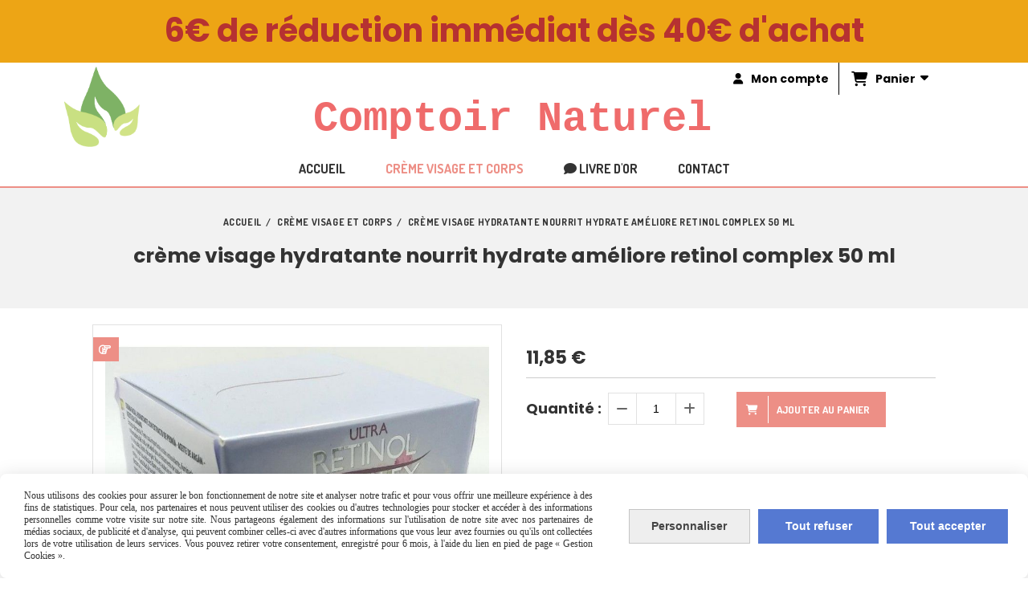

--- FILE ---
content_type: text/html; charset=UTF-8
request_url: https://www.comptoirnaturel.net/creme-visage-hydratante-nourrit-hydrate-ameliore-retinol-complex-50-ml-f1088196.html
body_size: 7338
content:
    <!DOCTYPE html>
    <!--[if IE 7]>
    <html lang="fr" class="ie-inf-9 ie7"> <![endif]-->

    <!--[if IE 8]>
    <html lang="fr" class="ie-inf-9 ie8"> <![endif]-->
    <!--[if lte IE 9]>
    <html lang="fr" class="ie"> <![endif]-->
    <!--[if gt IE 8]><!-->
    <html lang="fr"><!--<![endif]-->
    <head prefix="og: http://ogp.me/ns# fb: http://ogp.me/ns/fb# product: http://ogp.me/ns/product# article: http://ogp.me/ns/article# place: http://ogp.me/ns/place#">
        <!--[if !IE]><!-->
        <script>
            if (/*@cc_on!@*/false) {
                document.documentElement.className += 'ie10';
            }
        </script><!--<![endif]-->
        
    <title>crème visage hydratante  nourrit hydrate  améliore     retinol complex  50 ml - Comptoirnaturel</title>
    <meta name="description" content="">
    <meta name="keywords" content="">
    <meta http-equiv="Content-Type" content="text/html; charset=UTF-8">
    <link rel="canonical" href="https://www.comptoirnaturel.net/creme-visage-hydratante-nourrit-hydrate-ameliore-retinol-complex-50-ml-f1088196.html"/>
    <meta property="og:url" content="https://www.comptoirnaturel.net/creme-visage-hydratante-nourrit-hydrate-ameliore-retinol-complex-50-ml-f1088196.html"/>
    <meta property="og:type" content="product"/>
    <meta property="og:title" content="crème visage hydratante  nourrit hydrate  améliore     retinol complex  50 ml - Comptoirnaturel"/>
    <meta property="og:description" content=""/>
    <meta property="og:locale" content="fr"/>

    <meta property="og:image" content="https://www.comptoirnaturel.net/images_ms/1/2/6/8/8/6/126886/boutique/creme-visage-hydratante-50ml-retinol-complex.jpg"/>
        <meta property="product:availability" content="instock"/>
        <meta property="product:category" content="Crème visage et corps"/>
            <meta property="product:price:amount" content="11.85"/>
        <meta property="product:price:currency" content="EUR"/>
        
    <meta property="product:product_link" content="https://www.comptoirnaturel.net/creme-visage-hydratante-nourrit-hydrate-ameliore-retinol-complex-50-ml-f1088196.html"/>

    <link rel="icon" type="image/x-icon" href="/favicon.ico">
    
    <!-- Stylesheet -->
    <link rel="stylesheet" type="text/css" media="screen" href="/css5233/style_all_designs.css"/>
    <link rel="stylesheet" href="/css5233/panier.css" type="text/css"/>
    <script>
         document.documentElement.className += ' cmonsite-boutique'; 
    </script>
    <link type="text/css" href="/css5233/design/template/boutique/templates.css" rel="stylesheet"/>
        <link rel="stylesheet" type="text/css" href="/css5233/ficheproduit/style-fiche-produit.css">
    <link rel="stylesheet" type="text/css" href="/css5233/ficheproduit/jquery.jqzoom.css">
    <link href="/css5233/design/hotel-datepicker.css" rel="stylesheet" type="text/css">
            <link rel="stylesheet" type="text/css" href="/css5233/design/template/fiche_produits/templates.css"/>
        <script>
            document.documentElement.className += ' cmonsite-ficheproduit';
            document.documentElement.className += ' cmonsite-ficheproduit-1';
            document.documentElement.className += ' cmonsite-boutique';
            document.documentElement.className += ' cmonsite-boutique-1';
        </script>
            <link rel="stylesheet" type="text/css" media="screen" href="/css5233/tinyTips.css"/>
    <link type="text/css" href="/css5233/header_jnformation.css" rel="stylesheet"/>
    <link href="/css5233/jquery.bxslider.css" rel="stylesheet" type="text/css">
    <link href="/css5233/waitMe.css" rel="stylesheet" type="text/css">
    <link href="/css5233/bootstrap-datetimepicker-standalone.css" rel="stylesheet" type="text/css">
    <link href="/css5233/bootstrap-datetimepicker.css" rel="stylesheet" type="text/css">

    <!-- CSS du thème  -->
    <link href="/css5233/styled832series.css" rel="stylesheet"
          type="text/css"/>
    <link href="/css5233/styled834.css"
          rel="stylesheet" type="text/css"/>



    <!-- jQuery -->
    <script src="/js5233/dist/design/jquery-3.min.js"></script>


    <script src="/js5233/dist/jquery.tinyTips.min.js"></script>
        <script src="/js5233/dist/jquery.validationEngine-fr.min.js"></script>
    
    <script src="/js5233/dist/jquery.validationEngine.min.js"></script>
    <script src="/js5233/dist/moment/moment.min.js"></script>
        <script src="/js5233/dist/moment/fr.min.js"></script>
    
    <script src="/js5233/dist/bootstrap-datetimepicker.min.js"></script>

    <script>
        $(document).ready(function () {
            $("#contact, #form1, #form").validationEngine();
            $('a.tTip').css('display', 'block');
            $('a.tTip').tinyTips('light', 'title');
        });
                document.documentElement.className += ' cmonsite-template';
        
        var CookieScripts = typeof CookieScripts === "undefined" ? {user: {}, job: []} : CookieScripts;
    </script>


            <script type="text/javascript">
                var _paq = window._paq = window._paq || [];
                _paq.push(['setCustomDimension', 1, 'www.comptoirnaturel.net']);

                /* tracker methods like "setCustomDimension" should be called before "trackPageView" */
                _paq.push(['trackPageView']);
                _paq.push(['enableLinkTracking']);
                (function () {
                    var u = "//www.cmadata.fr/analytics/";
                    _paq.push(['setTrackerUrl', u + 'matomo.php']);
                    _paq.push(['setSiteId', '2']);
                    var d = document, g = d.createElement('script'), s = d.getElementsByTagName('script')[0];
                    g.type = 'text/javascript';
                    g.async = true;
                    g.src = u + 'matomo.js';
                    s.parentNode.insertBefore(g, s);
                })();
            </script>
            



    <!-- BxSlider -->
    <script type='text/javascript'
            src='/js5233/dist/jquery.bxSlider.min.js'></script>

    <!-- Height Align -->
    <script src="/js5233/dist/design/jquery.heightalign.min.js"></script>


<script>
if(!WebFont.hasOwnProperty('minisite')) {
	WebFont.minisite = [];
}
WebFont.minisite.push('Lato');
WebFont.minisite.push('Mogra');
WebFont.load({
	google: {
		families: WebFont.minisite
	}
});
</script>    <script type="text/javascript" src="/js5233/dist/fancybox/jquery.fancybox.min.js"></script>
    <script type="text/javascript" src="/js5233/dist/fancybox/jquery.easing-1.3.min.js"></script>
    <script type="text/javascript" src="/js5233/dist/fancybox/jquery.mousewheel-3.0.6.min.js"></script>
    <script>
        var BASEURL = "https://www.cmonsite.fr/",
            book = "126886",
            id_serie = 832,
            id_design = 834;
    </script>
    <script type="text/javascript" src="/js5233/dist/design/minisite_cross.min.js"></script>

    <link rel="stylesheet" href="/css5233/fancybox/jquery.fancybox.css" type="text/css" media="screen"/>

    <!-- Optionally add helpers - button, thumbnail and/or media -->
    <link rel="stylesheet" href="/css5233/fancybox/helpers/jquery.fancybox-buttons.css" type="text/css" media="screen"/>
    <script type="text/javascript" src="/js5233/dist/fancybox/helpers/jquery.fancybox-buttons.min.js"></script>
    <script type="text/javascript" src="/js5233/dist/fancybox/helpers/jquery.fancybox-media.min.js"></script>

    <link rel="stylesheet" href="/css5233/fancybox/helpers/jquery.fancybox-thumbs.css" type="text/css" media="screen"/>

    <script type="text/javascript" src="/js5233/dist/fancybox/helpers/jquery.fancybox-thumbs.min.js"></script>


    <script type="text/javascript">
            var flagnewsletter = 0,
                newsletter_actif = 1,
                show_popin_newsletter = false;    </script>

<script type="text/javascript" src="/js5233/design/masonry.pkgd.min.js" ></script>

<!-- CSS de personnalisation design  -->
<link rel="stylesheet" href="/css5233/126886-834-832-138/style_perso.css" type="text/css" id="style-editor-perso" class="style-editor-perso-design" />
<link rel="stylesheet" href="/css5233/126886-ficheproduit-description-1088196-7/style_perso_by_page.css" type="text/css" class="style-editor-perso-content" id="style-editor-perso-page"/><link rel="stylesheet" href="/css5233/126886-footer-0-7/style_perso_by_page.css" type="text/css" class="style-editor-perso-content" id="style-editor-perso-footer"/>

<!-- Variable Javascript utiles -->
<script>
    var timer = 5000 ;
</script>


        <meta name="viewport" content="width=device-width, initial-scale=1">
    </head>
    <body
        class="theme cmonsite-panier-3 cmonsite-fluxpanier-1 body-832series body-834styled page-fiche_produit page-fiche_produit-1088196">
    
            <div class="banner"
                 style="background-color:rgb(237, 165, 21);border-bottom: 2px solid rgba(0, 0, 0, 0);">
                <div class="banner__item">
                    <div class="banner__content" style="color:rgb(182, 49, 49);"><p><span style="font-size: 40px;"><strong>&#65279;6&#8364; de r&#233;duction imm&#233;diat d&#232;s 40&#8364; d'achat</strong></span></p></div>
                                    </div>
            </div>
                
<div id="main-conteneur"  itemprop="mainEntityOfPage" itemscope itemtype="https://schema.org/WebPage">
        <!-- Banniere Header -->
    <header role="banner" class="banniere header_p">
        <div class="header-conteneur">
            <div class="close-menu"></div>
                    <div id="blocContent">
            <div id="headercontent" class="header_live_edit slogan_live_edit ">
                                    <a class="logo" href="/" id="logo" rel="home">
                        <img class="img-logo" src="/logo/logo_141.png" alt="comptoirnaturel.net"/>
                    </a>
                
                <div class="container-slogan">
                    <div class="slogan_p slogan"><p><span style="font-size: 52px; color: #ef6b6b; font-family: 'courier new', courier;"><strong>Comptoir Naturel<br></strong></span></p></div>
                </div>

                    <div class="template-panier template-panier-3">
        <div class="bloc-connexion-panier">
                            <div class="connexion">
                    <p><a href="/profile/account.php"><span>Mon compte</span></a></p>
                </div>
                
            <div id="panier" class="panier_p border_p template-panier-bouton">
                <div id="header-panier" class="panier_titre"><i class="fa fa-shopping-cart panier_titre"></i>
                    <span class="panier_text">
                        Panier                        &nbsp;<a class="paniertoggle panier_p" href="#"><i class="fa panier_titre" aria-hidden="true"></i></a>
                    </span>
                </div>
                <span id="notificationsLoader"></span>
                <div id="paniercontent" class="panier_p panier_content_p">
                    <div id="paniertable" class="panier_p">

                    </div>
                    <div id="paniercommande">
                        <div class="totalpanier"></div>
                        <div class="ajout_panier">
                                                        <a href="/paniercommande.php" class="button bouton">Effectuer la commande</a>
                        </div>
                    </div>
                </div>
            </div>
        </div>
    </div>
                </div>
        </div>
                <div class="menu navigation_p menu-principal">
            <nav id="nav-principal" class="menu-principal"><!--
            -->
            <ul class="">
                                    <li
                            class="p-accueil navigation_button_p   ">
                        <a  href="/"
                                                                                     class="navigation_link_p">
                            <span>
                                                                Accueil                            </span>
                        </a>
                                            </li>
                                        <li
                            class="actif b-74113 navigation_button_p   ">
                        <a  href="/creme-visage-et-corps-b74113.html"
                                                                                     class="actif navigation_link_p">
                            <span>
                                                                Crème visage et corps                            </span>
                        </a>
                                            </li>
                                        <li
                            class="has_picto p-livreor navigation_button_p   ">
                        <a  href="/livre.html"
                                                                                     class="navigation_link_p">
                            <span>
                                <i class="fa fa-comment"></i>                                Livre d'or                            </span>
                        </a>
                                            </li>
                                        <li
                            class="p-contact navigation_button_p   ">
                        <a  href="/contact.html"
                                                                                     class="navigation_link_p">
                            <span>
                                                                Contact                            </span>
                        </a>
                                            </li>
                                </ul><!--
            --><!--
            --></nav>
        </div>
                </div>
    </header>
    


    <div class="wrapper-content">
                        <div id="wrapper" class="wrapper content_p">

            
                        <div class="content_p side-content">

                <section class="links_p content content_p col-md-12">
                <div id="bloc-fil-title">
            <script type="application/ld+json">{"@context":"https://schema.org","@type":"BreadcrumbList","itemListElement":[{"@type":"ListItem","name":"Accueil","item":{"@type":"Thing","url":"/","name":"Accueil","@id":"accueil"},"position":1},{"@type":"ListItem","name":"Crème visage et corps","item":{"@type":"Thing","url":"/creme-visage-et-corps-b74113.html","name":"Crème visage et corps","@id":"crme-visage-et-corps-creme-visage-et-corps-b74113-html"},"position":2},{"@type":"ListItem","name":"crème visage hydratante  nourrit hydrate  améliore     retinol complex  50 ml","item":{"@type":"Thing","url":"/creme-visage-hydratante-nourrit-hydrate-ameliore-retinol-complex-50-ml-f1088196.html","name":"crème visage hydratante  nourrit hydrate  améliore     retinol complex  50 ml","@id":"crme-visage-hydratante-nourrit-hydrate-amliore-retinol-complex-50-ml-creme-visage-hydratante-nourrit-hydrate-ameliore-retinol-complex-50-ml-f1088196-html"},"position":3}]}</script>        <nav class="nav-static-breadcrumb arianne secondaire links_p">
            <ul class="clearfix">
                                <li class="no-picto">
                    <a href="/" class="sous_navigation_link_p">
                        <span>
                            <i class=""></i>
                            <span class="text"
                                  itemprop="name" >
                                Accueil                            </span>
                        </span>
                    </a>
                </li>
                                        <li class="no-picto">
                            <a class="sous_navigation_link_p "
                               href="/creme-visage-et-corps-b74113.html">
                                <span>
                                    <i class=""></i>
                                    <span class="text">
                                        Crème visage et corps                                    </span>
                                </span>
                            </a>
                        </li>
                        
                                            <li class="no-picto actif" >
                                <a class="sous_navigation_link_p actif"
                                   href="/creme-visage-hydratante-nourrit-hydrate-ameliore-retinol-complex-50-ml-f1088196.html">
                                <span>
                                    <i class=""></i>
                                    <span class="text">
                                        crème visage hydratante  nourrit hydrate  améliore     retinol complex  50 ml                                    </span>
                                </span>
                                </a>
                            </li>
                                        </ul>
        </nav>
        <div class="clearfix"></div>
            <h1 class="title_section border_p border_titre_p">
            crème visage hydratante  nourrit hydrate  améliore     retinol complex  50 ml        </h1>
    </div>


<div id="content_full" class="template_fiche_produit template_fiche_produit_1">
    <div id="fiche-produit" itemscope itemtype="https://schema.org/Product">
        <link itemprop="url" href="/creme-visage-hydratante-nourrit-hydrate-ameliore-retinol-complex-50-ml-f1088196.html"
              rel="author"/>
        <span itemprop="productID" class="hide">
            1088196-creme-visage-hydratante-nourrit-hydrate-ameliore-retinol-complex-50-ml        </span>
        <div class="top_fiche product-type__classical block_unique_product" data-id-product="1088196">

            <!-- Images produit -->
            <div class="wrap-images">
                <div class="grande-image is_etiquette">
                    <div class="container-etiquette">
                                                        <div class="produit_etiquette produit_galerie_background_p"
                                     data-title="">
                                    <div class="h3 titre-etiquette">
                                        <i class="fa fa-hand-o-right"></i>                                     </div>
                                </div>
                                                    </div>
                                            <a
                                href="/img_s1/126886/boutique/creme-visage-hydratante-50ml-retinol-complex.jpg"
                                class="image-zoom productImageWrap"
                                id="productImageWrapID_1088196"
                                title=""
                                rel="gal1">
                            <img
                                    class="imgZoomPad "
                                    itemprop="image"
                                    data-fancybox-group="fiche-produit"
                                    src="/img_s1/126886/boutique/creme-visage-hydratante-50ml-retinol-complex.jpg"
                                    title=""
                                    alt="crème visage hydratante  nourrit hydrate  améliore     retinol complex  50 ml">
                                                    </a>
                                        </div>
                <!-- end grande-image -->
                            </div>
            <!-- end wrap-images -->

            <!-- Informations produit -->
            

            <div class="wrap-description sans-declinaison">
                                <div class="row block-fiche-titre-brand">
                    <div class="col s12 block-fiche-titre">
                                                    <span itemprop="name">crème visage hydratante  nourrit hydrate  améliore     retinol complex  50 ml</span>
                                            </div>
                                    </div>
                                                



                                    <div itemprop="offers" itemscope
                         itemtype="https://schema.org/Offer">
                        <link itemprop="url"
                              href="/creme-visage-hydratante-nourrit-hydrate-ameliore-retinol-complex-50-ml-f1088196.html"
                              rel="author"/>
                        <meta itemprop="priceCurrency"
                              content="EUR"></meta>
                                                        <link itemprop="availability" href="https://schema.org/InStock" />
                                                    <div class="pro-pannier">
                            <div class="information_stock"></div>
                            
                            <div class="notification_product"></div>

                            <div class="ajouter-panier block-price without-promotion withoutAttr ">
                                                                            <p class="prix">
                                                <span itemprop="priceValidUntil" class="hide"
                                                      content="2027-01-30T00:00:00+0100"></span>
                                                <span
                                                        class="prixprod"><span class="impact_price" itemprop="price" 
content="11.85">11,85</span> €</span>
                                                <span class="prixmention"></span>
                                            </p>
                                                                        </div>


                            
                            


                            
                                <div class="bloc-quantite">
                                                                            <label>Quantit&eacute;                                            :</label>

                                        <div class="bloc-bt-quantity">
                                            <div class="less-quantity bt-quantity"></div>
                                            <input type="text" value="1" size="1"
                                                   data-minimal-quantity="1"
                                                   name="quantity_1088196"
                                                   class="quantite input_quantity">
                                            <div class="add-quantity bt-quantity"></div>
                                        </div>
                                                                    </div>

                                <div class="ajouter-panier block-addbasket withoutAttr ">
                                                                                <a href="#" id="produit_1088196"
                                               class="addbasket button">
                                                <i class="fa fa-shopping-cart"></i>
                                                <span>Ajouter au panier </span>
                                            </a>
                                                                        </div>
                                

                        </div>


                    </div>
                
                <p class="description" itemprop="description">
                                    </p>

                                <div class="block-shipping" style="display:none;"><p><i class="fa fa-arrow-right"></i> <span class="msg-shiping"></span></p></div>

                
                
                            <div class="discount-advanced">
                                    <div class="discount-advanced__item">                    </div>
                                </div>
            
                <p class="details-ficheprod">
                                    </p>
                            </div>
            <!-- end wrap-description -->
            <div class="clearfix"></div>
        </div>
        <!-- end top-fiche -->

        
        <!-- Commentaires produit-->
                <!-- end commentaires produit-->
    </div>
    <!-- Produits associés-->
        <!-- end produits associés-->

</div><!-- end fiche-produit -->
<script>
    var trigger_product_link_img = false,
        trigger_product_link_img_attribute = false;
        var devise = '€',
        basePrice = 11.85,
        basePricePromo = 11.85,
        msg_shiping_stock = "",
        msg_shiping_hors_stock = "",
        show_stock = "1",
        msg_out_of_stock = "Article hors stock",
        id_client_group = 0,
        declinaisons = {},
        specificPrices = {"1088196":[]},
        showPriceTaxExcl = false;
</script>
                </section>
            </div><!-- end content -->
        </div>
    </div>

    <!-- footer -->
        <footer class="links_p footer_p" id="footer">
        <div id="top_fleche"><a href="#" class="fleche_top_site"></a></div>
        <div id="pub"><!--
            -->            <div class="contenu-editable contenu-editable-site-footer"><div class="row">
<div class="s12 col widget-col"><div class="widget widget-grid widget--small-height" style="" data-color="" data-image="" data-attachment="false" data-padding="false" id="grid-130656">
<div class="row row-grid">
<div class="widget-col col s4 grid" id="col-221249"><div class="dropzone-widget">
<div class="row">
<div class="s12 col widget-col"><div class="widget widget-texte widget--small-height">
<div class="widget-texte-content"><p><i class="fa"><span style="font-size: 20px;"><span style="color: #f34f4f;"><i class="fa">&#xF023;</i></span>&nbsp;</span> <span style="font-family: 'Open Sans';">Paiement s&#xE9;curis&#xE9;</span></i></p></div>
</div></div>
</div>
<div class="row"><div class="s12 col widget-col"><div class="widget widget-image text-center widget--small-height" data-position="center"><a class="widget-image-link"><img src="/uploaded/126886/carte-bancaire-4x.png" style="width: 216.983px;"></a></div></div></div></div></div>
<div class="widget-col col s4 grid" id="col-828702"><div class="dropzone-widget">
<div class="row">
<div class="s12 col widget-col" style=""><div class="widget widget-texte widget--small-height" data-x="0" data-y="0">
<div class="widget-texte-content"><p><i class="fa"><span style="color: #ef6b6b;"><i class="fa">&#xF021;</i></span> <span style="font-size: 17px;"><span style="font-family: 'Open Sans';">Livraisons &amp; Retours</span></span></i><br></p></div>
</div></div>
</div>
<div class="row"><div class="s12 col widget-col"><div class="widget widget-image text-center widget--small-height" data-position="center"><a class="widget-image-link"><img src="/uploaded/126886/colissimo-4x-inverser.png" style="width: 156px;"></a></div></div></div></div></div>
<div class="widget-col col s4 grid last" id="col-251155"><div class="dropzone-widget">
<div class="row">
<div class="s12 col widget-col"><div class="widget widget-texte widget--small-height" data-x="0" data-y="0">
<div class="widget-texte-content"><p><i class="fa"><span style="color: #ef6b6b;"><i class="fa">&#xF005;</i></span> <span style="font-size: 17px;"><span style="font-family: 'Open Sans';">Service client</span></span></i><i class="fa"></i></p></div>
</div></div>
</div>
<div class="row"><div class="s12 col widget-col"><div class="widget widget-buttons widget--small-height" data-position="center" style="text-align: center;" data-color="" data-fontsize=""><a class="button" href="/contact.html"><span>Contactez-nous par message</span></a></div></div></div></div></div>
</div>
</div></div>
</div></div>
            <!--
        --></div>
        <div class="mention links_p" role="contentinfo">
            <div class="social-networks template_1">
    
    

    
    
    

</div><div class='footer__links'>    <span class="link__seperator"></span>
    <a href="/mentions_legales.html" title="Mentions L&eacute;gales" class="link">Mentions L&eacute;gales</a>
    <span class="link__seperator"></span>
    <a href="javascript:CmonSite.CookieManagement.openPanel();" class="link">
        Gestion cookies    </a>
    <span class="link__seperator"></span> <a href="/profile/account.php" rel="account" title="Mon compte" rel="nofollow" class="link">Mon Compte</a>        <span class="link__seperator"></span>
        <a href="https://www.cmonsite.fr/" target="_blank" class="link">Créer un site internet</a>
        </div>        </div>
        <div class="music">
                    </div>
    </footer>

    </div>
    
    
<script>
    var isDefaultCurrency = true,
        currencySign = "€",
        currencyDecimalSep = ",",
        currencyThousandsSep = " ",
        currencyPositionSign = "after",
        haveRightClick = 1,
        langLocale = "fr";
</script>

    <!-- Panier -->
    <script src="/js5233/dist/design/panier.min.js"></script>
    
<script>
    var use_facebook_connect = '0',
        facebook_api = '';

    if (typeof CookieScripts === "undefined") {
        CookieScripts = {user: {}, job: []};
    }

    var paginationCategoryUseInfiniteScroll = false;
</script>

            <script>
                            </script>
            

<script>
    var version = 5233;
</script>
    <script>
        var tarteaucitronAlertCookieInfo = 'Nous utilisons des cookies pour assurer le bon fonctionnement de notre site et analyser notre trafic et pour vous offrir une meilleure expérience à des fins de statistiques. Pour cela, nos partenaires et nous peuvent utiliser des cookies ou d&#039;autres technologies pour stocker et accéder à des informations personnelles comme votre visite sur notre site. Nous partageons également des informations sur l&#039;utilisation de notre site avec nos partenaires de médias sociaux, de publicité et d&#039;analyse, qui peuvent combiner celles-ci avec d&#039;autres informations que vous leur avez fournies ou qu&#039;ils ont collectées lors de votre utilisation de leurs services. Vous pouvez retirer votre consentement, enregistré pour 6 mois, à l&#039;aide du lien en pied de page « Gestion Cookies ».',
            tarteaucitronForceLanguage = "fr",
            tarteaucitronPrivacyPolicyLink = "";
    </script>
    <script type="text/javascript"
            src="/js5233/dist/tarteaucitron-1-9/tarteaucitron-minisite.min.js"></script>


<script type="text/javascript" src="/js5233/dist/languages.min.js"></script>
<script type="text/javascript" src="/js5233/dist/helper/helper.min.js"></script>
<script type="text/javascript"
        src="/js5233/dist/design/global.min.js"></script>
<script type="text/javascript"
        src="/js5233/dist/design/jquery.easing.min.js"></script>
<script type="text/javascript"
        src="/js5233/dist/design/menu_burger.min.js"></script>
<script type="text/javascript"
        src="/js5233/dist/design/remonte_actif.min.js"></script>
<script type="text/javascript"
        src="/js5233/dist/design/imagesloaded.pkgd.min.js"></script>
<script type="text/javascript" src="/js5233/dist/waitMe.min.js"></script>
<script type="text/javascript"
        src="/js5233/dist/jquery.lazyload.min.js"></script>
<script>
    $(function () {
        $("img.lazy").lazyload({
            skip_invisible: false
        });
    });
</script>


    <script type="text/javascript"
            src="/js5233/dist/swiper-7/swiper-bundle.min.js"></script>
        <script type="text/javascript" src="/languages/fr/lang.js?v=5233"></script>


    <script type="text/javascript"
            src="/js5233/dist/design/jquery.infinitescroll.min.js"></script>
            <script type="text/javascript"
                src="/js5233/dist/design/templates/boutique/templates.min.js"></script>
            <script type="text/javascript"
            src="/js5233/dist/moment/moment.min.js"></script>
    <script type="text/javascript" src="/js5233/dist/moment/fr.min.js"></script>
    <script type="text/javascript"
            src="/js5233/dist/design/datepicker/fecha.min.js"></script>
    <script type="text/javascript"
            src="/js5233/dist/ficheproduit/reservation-datepicker.min.js"></script>


    <script type="text/javascript"
            src='/js5233/dist/ficheproduit/jquery.elevatezoom.min.js'></script>
    <script type="text/javascript"
            src="/js5233/dist/ficheproduit/script.min.js"></script>
    <script type="text/javascript"
            src="/js5233/dist/bootstrap_cmonsite.min.js"></script>

            <script type="text/javascript"
                src="/js5233/dist/design/templates/fiche_produit/templates.min.js"></script>
        <script src="/js5233/dist/design/faq/faq.min.js"></script>
<script src="/js5233/dist/design/832series/script.min.js"
        type="text/javascript"></script>

    <script id="script-header-information" src="/js5233/dist/design/header_information.min.js"
            type="text/javascript" async></script>
        <script type="text/javascript" src="/js5233/dist/http.min.js"></script>
    <script type="text/javascript"
            src="/js5233/dist/design/global-login.min.js"></script>
    
<script type="text/javascript" src="/js5233/dist/a11y-dialog.min.js"></script>
<script>
	var editor = window.parent.document.querySelectorAll('.cmonsite-editor');
	var products = document.querySelector('.produits-accueil');
    if(products !== null && !editor.length) {
      var contentP = document.getElementById('insert-product-accueil');
      
      if(contentP !== null) {
        contentP.appendChild(products);
      }
    }

</script>            <noscript><p><img
                            src="//www.cmadata.fr/analytics/matomo.php?idsite=2&amp;rec=1&amp;dimension1=www.comptoirnaturel.net"
                            alt=""/></p></noscript>
            

<script defer src="https://static.cloudflareinsights.com/beacon.min.js/vcd15cbe7772f49c399c6a5babf22c1241717689176015" integrity="sha512-ZpsOmlRQV6y907TI0dKBHq9Md29nnaEIPlkf84rnaERnq6zvWvPUqr2ft8M1aS28oN72PdrCzSjY4U6VaAw1EQ==" data-cf-beacon='{"version":"2024.11.0","token":"945c4fb7a61f4b1d8df28636d98d0371","r":1,"server_timing":{"name":{"cfCacheStatus":true,"cfEdge":true,"cfExtPri":true,"cfL4":true,"cfOrigin":true,"cfSpeedBrain":true},"location_startswith":null}}' crossorigin="anonymous"></script>
</body>
            </html>

--- FILE ---
content_type: text/css;charset=UTF-8
request_url: https://www.comptoirnaturel.net/css5233/126886-834-832-138/style_perso.css
body_size: 806
content:
header #blocContent{background-color: rgb(255, 255, 255) !important;}.pagination.pull-right li.active a{background-color:rgb(51, 51, 51) !important; border-color:rgb(51, 51, 51) !important; color:#fff;}.links_p a:not(.button):not(.addbasket):not(.zoom):not(.element-sidebar):not(.fleche_top_site):not(.bx-prev):not(.bx-next):not(.swiper-button-next):not(.swiper-button-prev):not(.addcommentaires):not(.nomprod_link):not(.short-article-tag-link-apercu):not(.sous_navigation_link_p):not(.blog_navigation_link_p):not(.blog_sous_navigation_link_p), [class*="fa-star"], [itemprop="author"], .template_fiche_produit #fiche-produit .prix .prixprod, #bloc-fil-title .arianne a:hover, #bloc-fil-title .arianne a:focus{color:rgb(51, 51, 51) !important;}#nav-principal{background-color:rgb(255, 255, 255) !important}header .navigation_link_p{color:rgb(51, 51, 51) !important}.menu_burger, .menu_burger:hover{color:rgb(51, 51, 51) !important;}header .navigation_button_p:hover > .navigation_link_p, header .navigation_link_hover, header .navigation_button_p.actif > .navigation_link_p, header .navigation_button_p.sousmenu_ouvert > .navigation_link_p{color:rgb(237, 143, 134) !important}.nav_ouverte > .menu_burger.navigation_link_p, .nav_ouverte > .menu_burger.navigation_link_p:hover{color:rgb(237, 143, 134) !important;}
            header .navigation_button_p:hover, 
            header .navigation_link_p:hover, 
            header .navigation_button_hover, 
            header .navigation_button_p.actif, 
            header .navigation_link_p.actif, 
            header .navigation_button_p.sousmenu_ouvert, 
            header .navigation_button_p.sousmenu_ouvert .navigation_link_p 
            {background-color:rgb(255, 255, 255) !important}header .menu.menu-principal #nav-principal, header nav#nav-principal .navigation_button_p > ul{border-color:rgb(255, 255, 255) !important;}.nav_ouverte > .menu_burger.navigation_button_p, .nav_ouverte > .menu_burger.navigation_button_p:hover{background-color:rgb(255, 255, 255) !important;}#bloc-fil-title, #bloc-fil-title::before{background-color:rgb(242, 242, 242) !important; opacity:1}#bloc-fil-title *, nav.arianne li::before{color: rgb(51, 51, 51) !important;}.slogan_live_edit .slogan_p{save:;;
        position:absolute;
        top:36.988636%;
        right:28.000000%;
        bottom:auto;
        left:auto;
        }.col .infosclient h4, .col .infosclient .h4 {
    border-bottom: 1px solid #ED8F86;
}
.col .infosclient .row.dotted{
    border-bottom:1px dotted #ED8F86;
}
.side-tabs.top a.active:after, .side-tabs.top li:nth-child(3) span.active:after{
    background: #ED8F86;
}
#bloc-fil-title nav.arianne a{
  font-size: 12px;
  letter-spacing: 0.05em;
}
#bloc-fil-title nav.arianne li{
  font-size: 12px;
  letter-spacing: 0.05em;
}
#bloc-fil-title nav.arianne ul {
  padding-left: 0;
}

.nav-static-breadcrumb li:not(:last-child)::after {
  margin: 0;
}

.nav-static-breadcrumb li:not(:first-child)::before {
  margin: 0 5px;
}

header .menu.menu-principal #nav-principal{
    border-bottom: 2px solid rgb(237, 143, 134) !important;
}

#footer a {
  color: #fff !important;
}
nav#nav-principal a{
      font-family: 'Lato','Dosis', 'Poppins', 'Arial', sans-serif;
}


.top-header {
  font-size: 20px;
  background: red;
  color: white;
}


.oldprix {
     background: #ed8f86;
    color: #fff !important;
    padding: 14px;
    font-size: 14px !important;
}


.template_boutique_all .nomprod {
  font-weight: 800;
}

.template_boutique_1 .nomprod a {
  /* font-size: .9rem; */
  font-size: 1.1rem;
}
